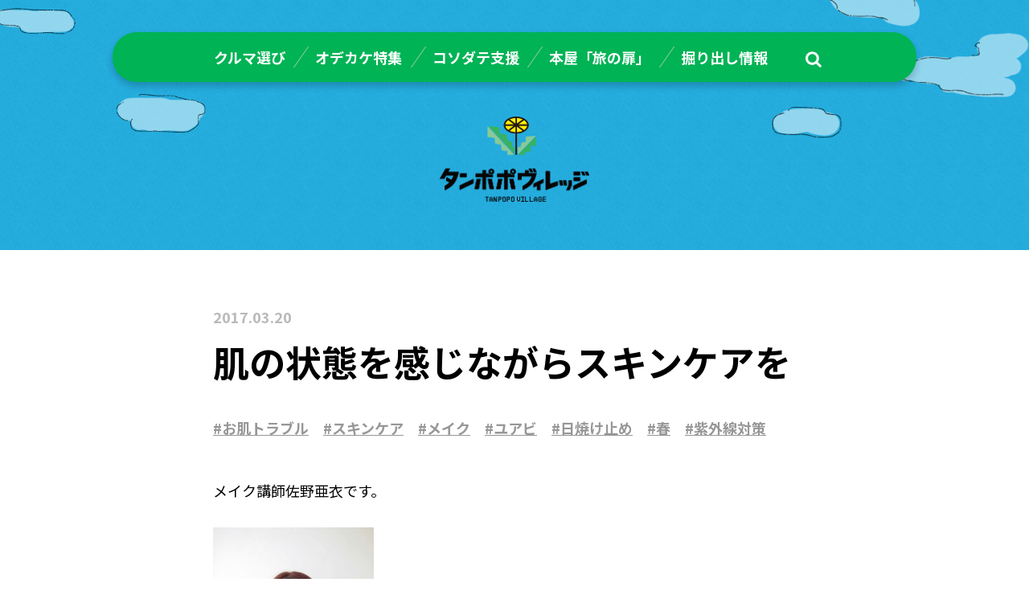

--- FILE ---
content_type: text/html; charset=UTF-8
request_url: https://www.tanpopo-village.jp/kosodate/oyakudachi/%E8%82%8C%E3%81%AE%E7%8A%B6%E6%85%8B%E3%82%92%E6%84%9F%E3%81%98%E3%81%AA%E3%81%8C%E3%82%89%E3%82%B9%E3%82%AD%E3%83%B3%E3%82%B1%E3%82%A2%E3%82%92
body_size: 52776
content:
<!doctype html>
<html lang="ja">
<head>
    <meta charset="UTF-8">
    <meta name="viewport" content="width=device-width,user-scalable=no,maximum-scale=1"/>
    <meta http-equiv="X-UA-Compatible" content="IE=Edge"/>
    <meta name="description" content="Just another WordPress site"/>
    <meta name="keywords" content=""/>
    
    <!--　Social対応メタ -->
    <meta property="og:locale" content="ja_JP">
    <meta property="og:type" content="website">
    <meta property="og:title" content="東三河を『輪』でつなげる情報サイト「タンポポヴィレッジ」 with 東愛知日産"/>
    <meta property="og:url" content=""/>
    <meta property="og:description" content="Just another WordPress site"/>
    <meta property="og:site_name" content="東三河を『輪』でつなげる情報サイト「タンポポヴィレッジ」 with 東愛知日産"/>
    <meta property="og:image" content="https://www.tanpopo-village.jp/wp-content/themes/tanpopovillage/common/img/common/ogp_1200x630.jpg"/>
    

    <title>肌の状態を感じながらスキンケアを &#8211; 東三河を『輪』でつなげる情報サイト「タンポポヴィレッジ」 with 東愛知日産</title>
<meta name='robots' content='max-image-preview:large' />
<link rel='dns-prefetch' href='//www.googletagmanager.com' />
<link rel="alternate" title="oEmbed (JSON)" type="application/json+oembed" href="https://www.tanpopo-village.jp/wp-json/oembed/1.0/embed?url=https%3A%2F%2Fwww.tanpopo-village.jp%2Fkosodate%2Foyakudachi%2F%25e8%2582%258c%25e3%2581%25ae%25e7%258a%25b6%25e6%2585%258b%25e3%2582%2592%25e6%2584%259f%25e3%2581%2598%25e3%2581%25aa%25e3%2581%258c%25e3%2582%2589%25e3%2582%25b9%25e3%2582%25ad%25e3%2583%25b3%25e3%2582%25b1%25e3%2582%25a2%25e3%2582%2592" />
<link rel="alternate" title="oEmbed (XML)" type="text/xml+oembed" href="https://www.tanpopo-village.jp/wp-json/oembed/1.0/embed?url=https%3A%2F%2Fwww.tanpopo-village.jp%2Fkosodate%2Foyakudachi%2F%25e8%2582%258c%25e3%2581%25ae%25e7%258a%25b6%25e6%2585%258b%25e3%2582%2592%25e6%2584%259f%25e3%2581%2598%25e3%2581%25aa%25e3%2581%258c%25e3%2582%2589%25e3%2582%25b9%25e3%2582%25ad%25e3%2583%25b3%25e3%2582%25b1%25e3%2582%25a2%25e3%2582%2592&#038;format=xml" />
<style id='wp-img-auto-sizes-contain-inline-css' type='text/css'>
img:is([sizes=auto i],[sizes^="auto," i]){contain-intrinsic-size:3000px 1500px}
/*# sourceURL=wp-img-auto-sizes-contain-inline-css */
</style>
<style id='wp-emoji-styles-inline-css' type='text/css'>

	img.wp-smiley, img.emoji {
		display: inline !important;
		border: none !important;
		box-shadow: none !important;
		height: 1em !important;
		width: 1em !important;
		margin: 0 0.07em !important;
		vertical-align: -0.1em !important;
		background: none !important;
		padding: 0 !important;
	}
/*# sourceURL=wp-emoji-styles-inline-css */
</style>
<style id='wp-block-library-inline-css' type='text/css'>
:root{--wp-block-synced-color:#7a00df;--wp-block-synced-color--rgb:122,0,223;--wp-bound-block-color:var(--wp-block-synced-color);--wp-editor-canvas-background:#ddd;--wp-admin-theme-color:#007cba;--wp-admin-theme-color--rgb:0,124,186;--wp-admin-theme-color-darker-10:#006ba1;--wp-admin-theme-color-darker-10--rgb:0,107,160.5;--wp-admin-theme-color-darker-20:#005a87;--wp-admin-theme-color-darker-20--rgb:0,90,135;--wp-admin-border-width-focus:2px}@media (min-resolution:192dpi){:root{--wp-admin-border-width-focus:1.5px}}.wp-element-button{cursor:pointer}:root .has-very-light-gray-background-color{background-color:#eee}:root .has-very-dark-gray-background-color{background-color:#313131}:root .has-very-light-gray-color{color:#eee}:root .has-very-dark-gray-color{color:#313131}:root .has-vivid-green-cyan-to-vivid-cyan-blue-gradient-background{background:linear-gradient(135deg,#00d084,#0693e3)}:root .has-purple-crush-gradient-background{background:linear-gradient(135deg,#34e2e4,#4721fb 50%,#ab1dfe)}:root .has-hazy-dawn-gradient-background{background:linear-gradient(135deg,#faaca8,#dad0ec)}:root .has-subdued-olive-gradient-background{background:linear-gradient(135deg,#fafae1,#67a671)}:root .has-atomic-cream-gradient-background{background:linear-gradient(135deg,#fdd79a,#004a59)}:root .has-nightshade-gradient-background{background:linear-gradient(135deg,#330968,#31cdcf)}:root .has-midnight-gradient-background{background:linear-gradient(135deg,#020381,#2874fc)}:root{--wp--preset--font-size--normal:16px;--wp--preset--font-size--huge:42px}.has-regular-font-size{font-size:1em}.has-larger-font-size{font-size:2.625em}.has-normal-font-size{font-size:var(--wp--preset--font-size--normal)}.has-huge-font-size{font-size:var(--wp--preset--font-size--huge)}.has-text-align-center{text-align:center}.has-text-align-left{text-align:left}.has-text-align-right{text-align:right}.has-fit-text{white-space:nowrap!important}#end-resizable-editor-section{display:none}.aligncenter{clear:both}.items-justified-left{justify-content:flex-start}.items-justified-center{justify-content:center}.items-justified-right{justify-content:flex-end}.items-justified-space-between{justify-content:space-between}.screen-reader-text{border:0;clip-path:inset(50%);height:1px;margin:-1px;overflow:hidden;padding:0;position:absolute;width:1px;word-wrap:normal!important}.screen-reader-text:focus{background-color:#ddd;clip-path:none;color:#444;display:block;font-size:1em;height:auto;left:5px;line-height:normal;padding:15px 23px 14px;text-decoration:none;top:5px;width:auto;z-index:100000}html :where(.has-border-color){border-style:solid}html :where([style*=border-top-color]){border-top-style:solid}html :where([style*=border-right-color]){border-right-style:solid}html :where([style*=border-bottom-color]){border-bottom-style:solid}html :where([style*=border-left-color]){border-left-style:solid}html :where([style*=border-width]){border-style:solid}html :where([style*=border-top-width]){border-top-style:solid}html :where([style*=border-right-width]){border-right-style:solid}html :where([style*=border-bottom-width]){border-bottom-style:solid}html :where([style*=border-left-width]){border-left-style:solid}html :where(img[class*=wp-image-]){height:auto;max-width:100%}:where(figure){margin:0 0 1em}html :where(.is-position-sticky){--wp-admin--admin-bar--position-offset:var(--wp-admin--admin-bar--height,0px)}@media screen and (max-width:600px){html :where(.is-position-sticky){--wp-admin--admin-bar--position-offset:0px}}

/*# sourceURL=wp-block-library-inline-css */
</style><style id='wp-block-image-inline-css' type='text/css'>
.wp-block-image>a,.wp-block-image>figure>a{display:inline-block}.wp-block-image img{box-sizing:border-box;height:auto;max-width:100%;vertical-align:bottom}@media not (prefers-reduced-motion){.wp-block-image img.hide{visibility:hidden}.wp-block-image img.show{animation:show-content-image .4s}}.wp-block-image[style*=border-radius] img,.wp-block-image[style*=border-radius]>a{border-radius:inherit}.wp-block-image.has-custom-border img{box-sizing:border-box}.wp-block-image.aligncenter{text-align:center}.wp-block-image.alignfull>a,.wp-block-image.alignwide>a{width:100%}.wp-block-image.alignfull img,.wp-block-image.alignwide img{height:auto;width:100%}.wp-block-image .aligncenter,.wp-block-image .alignleft,.wp-block-image .alignright,.wp-block-image.aligncenter,.wp-block-image.alignleft,.wp-block-image.alignright{display:table}.wp-block-image .aligncenter>figcaption,.wp-block-image .alignleft>figcaption,.wp-block-image .alignright>figcaption,.wp-block-image.aligncenter>figcaption,.wp-block-image.alignleft>figcaption,.wp-block-image.alignright>figcaption{caption-side:bottom;display:table-caption}.wp-block-image .alignleft{float:left;margin:.5em 1em .5em 0}.wp-block-image .alignright{float:right;margin:.5em 0 .5em 1em}.wp-block-image .aligncenter{margin-left:auto;margin-right:auto}.wp-block-image :where(figcaption){margin-bottom:1em;margin-top:.5em}.wp-block-image.is-style-circle-mask img{border-radius:9999px}@supports ((-webkit-mask-image:none) or (mask-image:none)) or (-webkit-mask-image:none){.wp-block-image.is-style-circle-mask img{border-radius:0;-webkit-mask-image:url('data:image/svg+xml;utf8,<svg viewBox="0 0 100 100" xmlns="http://www.w3.org/2000/svg"><circle cx="50" cy="50" r="50"/></svg>');mask-image:url('data:image/svg+xml;utf8,<svg viewBox="0 0 100 100" xmlns="http://www.w3.org/2000/svg"><circle cx="50" cy="50" r="50"/></svg>');mask-mode:alpha;-webkit-mask-position:center;mask-position:center;-webkit-mask-repeat:no-repeat;mask-repeat:no-repeat;-webkit-mask-size:contain;mask-size:contain}}:root :where(.wp-block-image.is-style-rounded img,.wp-block-image .is-style-rounded img){border-radius:9999px}.wp-block-image figure{margin:0}.wp-lightbox-container{display:flex;flex-direction:column;position:relative}.wp-lightbox-container img{cursor:zoom-in}.wp-lightbox-container img:hover+button{opacity:1}.wp-lightbox-container button{align-items:center;backdrop-filter:blur(16px) saturate(180%);background-color:#5a5a5a40;border:none;border-radius:4px;cursor:zoom-in;display:flex;height:20px;justify-content:center;opacity:0;padding:0;position:absolute;right:16px;text-align:center;top:16px;width:20px;z-index:100}@media not (prefers-reduced-motion){.wp-lightbox-container button{transition:opacity .2s ease}}.wp-lightbox-container button:focus-visible{outline:3px auto #5a5a5a40;outline:3px auto -webkit-focus-ring-color;outline-offset:3px}.wp-lightbox-container button:hover{cursor:pointer;opacity:1}.wp-lightbox-container button:focus{opacity:1}.wp-lightbox-container button:focus,.wp-lightbox-container button:hover,.wp-lightbox-container button:not(:hover):not(:active):not(.has-background){background-color:#5a5a5a40;border:none}.wp-lightbox-overlay{box-sizing:border-box;cursor:zoom-out;height:100vh;left:0;overflow:hidden;position:fixed;top:0;visibility:hidden;width:100%;z-index:100000}.wp-lightbox-overlay .close-button{align-items:center;cursor:pointer;display:flex;justify-content:center;min-height:40px;min-width:40px;padding:0;position:absolute;right:calc(env(safe-area-inset-right) + 16px);top:calc(env(safe-area-inset-top) + 16px);z-index:5000000}.wp-lightbox-overlay .close-button:focus,.wp-lightbox-overlay .close-button:hover,.wp-lightbox-overlay .close-button:not(:hover):not(:active):not(.has-background){background:none;border:none}.wp-lightbox-overlay .lightbox-image-container{height:var(--wp--lightbox-container-height);left:50%;overflow:hidden;position:absolute;top:50%;transform:translate(-50%,-50%);transform-origin:top left;width:var(--wp--lightbox-container-width);z-index:9999999999}.wp-lightbox-overlay .wp-block-image{align-items:center;box-sizing:border-box;display:flex;height:100%;justify-content:center;margin:0;position:relative;transform-origin:0 0;width:100%;z-index:3000000}.wp-lightbox-overlay .wp-block-image img{height:var(--wp--lightbox-image-height);min-height:var(--wp--lightbox-image-height);min-width:var(--wp--lightbox-image-width);width:var(--wp--lightbox-image-width)}.wp-lightbox-overlay .wp-block-image figcaption{display:none}.wp-lightbox-overlay button{background:none;border:none}.wp-lightbox-overlay .scrim{background-color:#fff;height:100%;opacity:.9;position:absolute;width:100%;z-index:2000000}.wp-lightbox-overlay.active{visibility:visible}@media not (prefers-reduced-motion){.wp-lightbox-overlay.active{animation:turn-on-visibility .25s both}.wp-lightbox-overlay.active img{animation:turn-on-visibility .35s both}.wp-lightbox-overlay.show-closing-animation:not(.active){animation:turn-off-visibility .35s both}.wp-lightbox-overlay.show-closing-animation:not(.active) img{animation:turn-off-visibility .25s both}.wp-lightbox-overlay.zoom.active{animation:none;opacity:1;visibility:visible}.wp-lightbox-overlay.zoom.active .lightbox-image-container{animation:lightbox-zoom-in .4s}.wp-lightbox-overlay.zoom.active .lightbox-image-container img{animation:none}.wp-lightbox-overlay.zoom.active .scrim{animation:turn-on-visibility .4s forwards}.wp-lightbox-overlay.zoom.show-closing-animation:not(.active){animation:none}.wp-lightbox-overlay.zoom.show-closing-animation:not(.active) .lightbox-image-container{animation:lightbox-zoom-out .4s}.wp-lightbox-overlay.zoom.show-closing-animation:not(.active) .lightbox-image-container img{animation:none}.wp-lightbox-overlay.zoom.show-closing-animation:not(.active) .scrim{animation:turn-off-visibility .4s forwards}}@keyframes show-content-image{0%{visibility:hidden}99%{visibility:hidden}to{visibility:visible}}@keyframes turn-on-visibility{0%{opacity:0}to{opacity:1}}@keyframes turn-off-visibility{0%{opacity:1;visibility:visible}99%{opacity:0;visibility:visible}to{opacity:0;visibility:hidden}}@keyframes lightbox-zoom-in{0%{transform:translate(calc((-100vw + var(--wp--lightbox-scrollbar-width))/2 + var(--wp--lightbox-initial-left-position)),calc(-50vh + var(--wp--lightbox-initial-top-position))) scale(var(--wp--lightbox-scale))}to{transform:translate(-50%,-50%) scale(1)}}@keyframes lightbox-zoom-out{0%{transform:translate(-50%,-50%) scale(1);visibility:visible}99%{visibility:visible}to{transform:translate(calc((-100vw + var(--wp--lightbox-scrollbar-width))/2 + var(--wp--lightbox-initial-left-position)),calc(-50vh + var(--wp--lightbox-initial-top-position))) scale(var(--wp--lightbox-scale));visibility:hidden}}
/*# sourceURL=https://www.tanpopo-village.jp/wp-includes/blocks/image/style.min.css */
</style>
<style id='wp-block-paragraph-inline-css' type='text/css'>
.is-small-text{font-size:.875em}.is-regular-text{font-size:1em}.is-large-text{font-size:2.25em}.is-larger-text{font-size:3em}.has-drop-cap:not(:focus):first-letter{float:left;font-size:8.4em;font-style:normal;font-weight:100;line-height:.68;margin:.05em .1em 0 0;text-transform:uppercase}body.rtl .has-drop-cap:not(:focus):first-letter{float:none;margin-left:.1em}p.has-drop-cap.has-background{overflow:hidden}:root :where(p.has-background){padding:1.25em 2.375em}:where(p.has-text-color:not(.has-link-color)) a{color:inherit}p.has-text-align-left[style*="writing-mode:vertical-lr"],p.has-text-align-right[style*="writing-mode:vertical-rl"]{rotate:180deg}
/*# sourceURL=https://www.tanpopo-village.jp/wp-includes/blocks/paragraph/style.min.css */
</style>
<style id='wp-block-spacer-inline-css' type='text/css'>
.wp-block-spacer{clear:both}
/*# sourceURL=https://www.tanpopo-village.jp/wp-includes/blocks/spacer/style.min.css */
</style>
<style id='global-styles-inline-css' type='text/css'>
:root{--wp--preset--aspect-ratio--square: 1;--wp--preset--aspect-ratio--4-3: 4/3;--wp--preset--aspect-ratio--3-4: 3/4;--wp--preset--aspect-ratio--3-2: 3/2;--wp--preset--aspect-ratio--2-3: 2/3;--wp--preset--aspect-ratio--16-9: 16/9;--wp--preset--aspect-ratio--9-16: 9/16;--wp--preset--color--black: #000000;--wp--preset--color--cyan-bluish-gray: #abb8c3;--wp--preset--color--white: #ffffff;--wp--preset--color--pale-pink: #f78da7;--wp--preset--color--vivid-red: #cf2e2e;--wp--preset--color--luminous-vivid-orange: #ff6900;--wp--preset--color--luminous-vivid-amber: #fcb900;--wp--preset--color--light-green-cyan: #7bdcb5;--wp--preset--color--vivid-green-cyan: #00d084;--wp--preset--color--pale-cyan-blue: #8ed1fc;--wp--preset--color--vivid-cyan-blue: #0693e3;--wp--preset--color--vivid-purple: #9b51e0;--wp--preset--gradient--vivid-cyan-blue-to-vivid-purple: linear-gradient(135deg,rgb(6,147,227) 0%,rgb(155,81,224) 100%);--wp--preset--gradient--light-green-cyan-to-vivid-green-cyan: linear-gradient(135deg,rgb(122,220,180) 0%,rgb(0,208,130) 100%);--wp--preset--gradient--luminous-vivid-amber-to-luminous-vivid-orange: linear-gradient(135deg,rgb(252,185,0) 0%,rgb(255,105,0) 100%);--wp--preset--gradient--luminous-vivid-orange-to-vivid-red: linear-gradient(135deg,rgb(255,105,0) 0%,rgb(207,46,46) 100%);--wp--preset--gradient--very-light-gray-to-cyan-bluish-gray: linear-gradient(135deg,rgb(238,238,238) 0%,rgb(169,184,195) 100%);--wp--preset--gradient--cool-to-warm-spectrum: linear-gradient(135deg,rgb(74,234,220) 0%,rgb(151,120,209) 20%,rgb(207,42,186) 40%,rgb(238,44,130) 60%,rgb(251,105,98) 80%,rgb(254,248,76) 100%);--wp--preset--gradient--blush-light-purple: linear-gradient(135deg,rgb(255,206,236) 0%,rgb(152,150,240) 100%);--wp--preset--gradient--blush-bordeaux: linear-gradient(135deg,rgb(254,205,165) 0%,rgb(254,45,45) 50%,rgb(107,0,62) 100%);--wp--preset--gradient--luminous-dusk: linear-gradient(135deg,rgb(255,203,112) 0%,rgb(199,81,192) 50%,rgb(65,88,208) 100%);--wp--preset--gradient--pale-ocean: linear-gradient(135deg,rgb(255,245,203) 0%,rgb(182,227,212) 50%,rgb(51,167,181) 100%);--wp--preset--gradient--electric-grass: linear-gradient(135deg,rgb(202,248,128) 0%,rgb(113,206,126) 100%);--wp--preset--gradient--midnight: linear-gradient(135deg,rgb(2,3,129) 0%,rgb(40,116,252) 100%);--wp--preset--font-size--small: 13px;--wp--preset--font-size--medium: 20px;--wp--preset--font-size--large: 36px;--wp--preset--font-size--x-large: 42px;--wp--preset--spacing--20: 0.44rem;--wp--preset--spacing--30: 0.67rem;--wp--preset--spacing--40: 1rem;--wp--preset--spacing--50: 1.5rem;--wp--preset--spacing--60: 2.25rem;--wp--preset--spacing--70: 3.38rem;--wp--preset--spacing--80: 5.06rem;--wp--preset--shadow--natural: 6px 6px 9px rgba(0, 0, 0, 0.2);--wp--preset--shadow--deep: 12px 12px 50px rgba(0, 0, 0, 0.4);--wp--preset--shadow--sharp: 6px 6px 0px rgba(0, 0, 0, 0.2);--wp--preset--shadow--outlined: 6px 6px 0px -3px rgb(255, 255, 255), 6px 6px rgb(0, 0, 0);--wp--preset--shadow--crisp: 6px 6px 0px rgb(0, 0, 0);}:where(.is-layout-flex){gap: 0.5em;}:where(.is-layout-grid){gap: 0.5em;}body .is-layout-flex{display: flex;}.is-layout-flex{flex-wrap: wrap;align-items: center;}.is-layout-flex > :is(*, div){margin: 0;}body .is-layout-grid{display: grid;}.is-layout-grid > :is(*, div){margin: 0;}:where(.wp-block-columns.is-layout-flex){gap: 2em;}:where(.wp-block-columns.is-layout-grid){gap: 2em;}:where(.wp-block-post-template.is-layout-flex){gap: 1.25em;}:where(.wp-block-post-template.is-layout-grid){gap: 1.25em;}.has-black-color{color: var(--wp--preset--color--black) !important;}.has-cyan-bluish-gray-color{color: var(--wp--preset--color--cyan-bluish-gray) !important;}.has-white-color{color: var(--wp--preset--color--white) !important;}.has-pale-pink-color{color: var(--wp--preset--color--pale-pink) !important;}.has-vivid-red-color{color: var(--wp--preset--color--vivid-red) !important;}.has-luminous-vivid-orange-color{color: var(--wp--preset--color--luminous-vivid-orange) !important;}.has-luminous-vivid-amber-color{color: var(--wp--preset--color--luminous-vivid-amber) !important;}.has-light-green-cyan-color{color: var(--wp--preset--color--light-green-cyan) !important;}.has-vivid-green-cyan-color{color: var(--wp--preset--color--vivid-green-cyan) !important;}.has-pale-cyan-blue-color{color: var(--wp--preset--color--pale-cyan-blue) !important;}.has-vivid-cyan-blue-color{color: var(--wp--preset--color--vivid-cyan-blue) !important;}.has-vivid-purple-color{color: var(--wp--preset--color--vivid-purple) !important;}.has-black-background-color{background-color: var(--wp--preset--color--black) !important;}.has-cyan-bluish-gray-background-color{background-color: var(--wp--preset--color--cyan-bluish-gray) !important;}.has-white-background-color{background-color: var(--wp--preset--color--white) !important;}.has-pale-pink-background-color{background-color: var(--wp--preset--color--pale-pink) !important;}.has-vivid-red-background-color{background-color: var(--wp--preset--color--vivid-red) !important;}.has-luminous-vivid-orange-background-color{background-color: var(--wp--preset--color--luminous-vivid-orange) !important;}.has-luminous-vivid-amber-background-color{background-color: var(--wp--preset--color--luminous-vivid-amber) !important;}.has-light-green-cyan-background-color{background-color: var(--wp--preset--color--light-green-cyan) !important;}.has-vivid-green-cyan-background-color{background-color: var(--wp--preset--color--vivid-green-cyan) !important;}.has-pale-cyan-blue-background-color{background-color: var(--wp--preset--color--pale-cyan-blue) !important;}.has-vivid-cyan-blue-background-color{background-color: var(--wp--preset--color--vivid-cyan-blue) !important;}.has-vivid-purple-background-color{background-color: var(--wp--preset--color--vivid-purple) !important;}.has-black-border-color{border-color: var(--wp--preset--color--black) !important;}.has-cyan-bluish-gray-border-color{border-color: var(--wp--preset--color--cyan-bluish-gray) !important;}.has-white-border-color{border-color: var(--wp--preset--color--white) !important;}.has-pale-pink-border-color{border-color: var(--wp--preset--color--pale-pink) !important;}.has-vivid-red-border-color{border-color: var(--wp--preset--color--vivid-red) !important;}.has-luminous-vivid-orange-border-color{border-color: var(--wp--preset--color--luminous-vivid-orange) !important;}.has-luminous-vivid-amber-border-color{border-color: var(--wp--preset--color--luminous-vivid-amber) !important;}.has-light-green-cyan-border-color{border-color: var(--wp--preset--color--light-green-cyan) !important;}.has-vivid-green-cyan-border-color{border-color: var(--wp--preset--color--vivid-green-cyan) !important;}.has-pale-cyan-blue-border-color{border-color: var(--wp--preset--color--pale-cyan-blue) !important;}.has-vivid-cyan-blue-border-color{border-color: var(--wp--preset--color--vivid-cyan-blue) !important;}.has-vivid-purple-border-color{border-color: var(--wp--preset--color--vivid-purple) !important;}.has-vivid-cyan-blue-to-vivid-purple-gradient-background{background: var(--wp--preset--gradient--vivid-cyan-blue-to-vivid-purple) !important;}.has-light-green-cyan-to-vivid-green-cyan-gradient-background{background: var(--wp--preset--gradient--light-green-cyan-to-vivid-green-cyan) !important;}.has-luminous-vivid-amber-to-luminous-vivid-orange-gradient-background{background: var(--wp--preset--gradient--luminous-vivid-amber-to-luminous-vivid-orange) !important;}.has-luminous-vivid-orange-to-vivid-red-gradient-background{background: var(--wp--preset--gradient--luminous-vivid-orange-to-vivid-red) !important;}.has-very-light-gray-to-cyan-bluish-gray-gradient-background{background: var(--wp--preset--gradient--very-light-gray-to-cyan-bluish-gray) !important;}.has-cool-to-warm-spectrum-gradient-background{background: var(--wp--preset--gradient--cool-to-warm-spectrum) !important;}.has-blush-light-purple-gradient-background{background: var(--wp--preset--gradient--blush-light-purple) !important;}.has-blush-bordeaux-gradient-background{background: var(--wp--preset--gradient--blush-bordeaux) !important;}.has-luminous-dusk-gradient-background{background: var(--wp--preset--gradient--luminous-dusk) !important;}.has-pale-ocean-gradient-background{background: var(--wp--preset--gradient--pale-ocean) !important;}.has-electric-grass-gradient-background{background: var(--wp--preset--gradient--electric-grass) !important;}.has-midnight-gradient-background{background: var(--wp--preset--gradient--midnight) !important;}.has-small-font-size{font-size: var(--wp--preset--font-size--small) !important;}.has-medium-font-size{font-size: var(--wp--preset--font-size--medium) !important;}.has-large-font-size{font-size: var(--wp--preset--font-size--large) !important;}.has-x-large-font-size{font-size: var(--wp--preset--font-size--x-large) !important;}
/*# sourceURL=global-styles-inline-css */
</style>

<style id='classic-theme-styles-inline-css' type='text/css'>
/*! This file is auto-generated */
.wp-block-button__link{color:#fff;background-color:#32373c;border-radius:9999px;box-shadow:none;text-decoration:none;padding:calc(.667em + 2px) calc(1.333em + 2px);font-size:1.125em}.wp-block-file__button{background:#32373c;color:#fff;text-decoration:none}
/*# sourceURL=/wp-includes/css/classic-themes.min.css */
</style>
<link rel='stylesheet' id='css-import-css' href='https://www.tanpopo-village.jp/wp-content/themes/tanpopovillage/common/css/import.css?ver=6.9' type='text/css' media='all' />
<link rel='stylesheet' id='css-slick-css' href='https://www.tanpopo-village.jp/wp-content/themes/tanpopovillage/common/css/slick.css?ver=6.9' type='text/css' media='all' />
<script type="text/javascript" src="https://www.tanpopo-village.jp/wp-content/themes/tanpopovillage/common/js/jquery-3.6.3.min.js?ver=6.9" id="js-jquery-js"></script>
<script type="text/javascript" src="https://www.tanpopo-village.jp/wp-content/themes/tanpopovillage/common/js/base.js?ver=6.9" id="js-base-js"></script>
<script type="text/javascript" src="https://www.tanpopo-village.jp/wp-content/themes/tanpopovillage/common/js/slick.min.js?ver=6.9" id="js-slick-js"></script>
<link rel="https://api.w.org/" href="https://www.tanpopo-village.jp/wp-json/" /><link rel="alternate" title="JSON" type="application/json" href="https://www.tanpopo-village.jp/wp-json/wp/v2/kosodate/4160" /><link rel="EditURI" type="application/rsd+xml" title="RSD" href="https://www.tanpopo-village.jp/xmlrpc.php?rsd" />
<meta name="generator" content="WordPress 6.9" />
<link rel="canonical" href="https://www.tanpopo-village.jp/kosodate/oyakudachi/%e8%82%8c%e3%81%ae%e7%8a%b6%e6%85%8b%e3%82%92%e6%84%9f%e3%81%98%e3%81%aa%e3%81%8c%e3%82%89%e3%82%b9%e3%82%ad%e3%83%b3%e3%82%b1%e3%82%a2%e3%82%92" />
<link rel='shortlink' href='https://www.tanpopo-village.jp/?p=4160' />
<meta name="generator" content="Site Kit by Google 1.168.0" /><link rel="icon" href="https://www.tanpopo-village.jp/wp-content/uploads/2023/04/cropped-favicon-32x32.png" sizes="32x32" />
<link rel="icon" href="https://www.tanpopo-village.jp/wp-content/uploads/2023/04/cropped-favicon-192x192.png" sizes="192x192" />
<link rel="apple-touch-icon" href="https://www.tanpopo-village.jp/wp-content/uploads/2023/04/cropped-favicon-180x180.png" />
<meta name="msapplication-TileImage" content="https://www.tanpopo-village.jp/wp-content/uploads/2023/04/cropped-favicon-270x270.png" />
</head>
<body class="wp-singular kosodate-template-default single single-kosodate postid-4160 wp-theme-tanpopovillage">
<!-- Google Tag Manager -->
<noscript><iframe src="//www.googletagmanager.com/ns.html?id=GTM-K4PLQT"
                  height="0" width="0" style="display:none;visibility:hidden"></iframe></noscript>
<script>(function(w,d,s,l,i){w[l]=w[l]||[];w[l].push({'gtm.start':
            new Date().getTime(),event:'gtm.js'});var f=d.getElementsByTagName(s)[0],
        j=d.createElement(s),dl=l!='dataLayer'?'&l='+l:'';j.async=true;j.src=
        '//www.googletagmanager.com/gtm.js?id='+i+dl;f.parentNode.insertBefore(j,f);
    })(window,document,'script','dataLayer','GTM-K4PLQT');</script>
<!-- End Google Tag Manager -->
<header id="header">
    <div class="gnavi">
        <div class="flex">
            <nav>
                <ul class="flex">
                    <li class="link"><a href="https://www.tanpopo-village.jp/kuruma">クルマ選び</a></li>
                    <li class="link"><a href="https://www.tanpopo-village.jp/odekake">オデカケ特集</a></li>
                    <li class="link"><a href="https://www.tanpopo-village.jp/kosodate">コソダテ支援</a></li>
                    <li class="link"><a href="https://www.tanpopo-village.jp/book">本屋「旅の扉」</a></li>
                    <li class="link"><a href="https://www.tanpopo-village.jp/campaign">掘り出し情報</a></li>
                </ul>
            </nav>
            <div class="search-btn"><img src="https://www.tanpopo-village.jp/wp-content/themes/tanpopovillage/common/img/common/ico_search@2x.png" width="20" alt="キーワード検索"></div>
            <form role="search" method="get" class="search-form" action="/">
                <label for="">
                    <span class="screen-reader-text"></span>
                    <input type="search" id="" class="search-field" placeholder="キーワード検索" value="" name="s" />
                </label>
                <input type="submit" class="search-submit" value="検索" />
            </form>
            <div class="sp">
                <ul class="flex sub">
                    <li class="item"><a href="https://www.tanpopo-village.jp/news">NEWS</a></li>
                    <li class="item"><a href="https://www.tanpopo-village.jp/about">タンポポヴィレッジについて</a></li>
                    <li class="item"><a href="https://www.tanpopo-village.jp/company">運営会社情報</a></li>
                    <li class="item"><a href="https://www.tanpopo-village.jp/privacypolicy">プライバシーポリシー</a></li>
                </ul>
                <ul class="flex sns">
                    <li><a href="https://www.facebook.com/tanpopovillage" target="_blank" rel="noopener noreferrer"><img src="https://www.tanpopo-village.jp/wp-content/themes/tanpopovillage/common/img/common/ico_sns_fb@2x.png" width="15" alt="facebook"></a></li>
                    <li><a href="https://twitter.com/tanpopo_village" target="_blank" rel="noopener noreferrer"><img src="https://www.tanpopo-village.jp/wp-content/themes/tanpopovillage/common/img/common/ico_sns_tw@2x.png" width="32" alt="twitter"></a></li>
                    <li><a href="https://line.me/ti/p/%40dfz1955c" target="_blank" rel="noopener noreferrer"><img src="https://www.tanpopo-village.jp/wp-content/themes/tanpopovillage/common/img/common/ico_sns_line@2x.png" width="28" alt="line"></a></li>
                    <li><a href="https://www.instagram.com/tanpopo_vc/" target="_blank" rel="noopener noreferrer"><img src="https://www.tanpopo-village.jp/wp-content/themes/tanpopovillage/common/img/common/ico_sns_ig@2x.png" width="28" alt="Instagram"></a></li>
                </ul>
            </div>
        </div>
    </div>
    <div class="sp menu-trigger">
        <div class="ico">
            <span></span>
            <span></span>
            <span></span>
        </div>
    </div>
    <div class="logo"><a href="https://www.tanpopo-village.jp/"><img src="https://www.tanpopo-village.jp/wp-content/themes/tanpopovillage/common/img/common/h_logo@2x.png" alt="タンポポヴィレッジ 見つかる！東三河の「暮らしの魅力」と「クルマ選びの最適解」" width="186"></a></div>
</header>
    <div id="contents">
        <div class="wrap-common">
            <article class="entry">
                <header class="entry-header">
                    <time class="entry-date">2017.03.20</time>
                    <h1 class="entry-title">肌の状態を感じながらスキンケアを</h1>
                    <div class="tags-links">
                        <a href="https://www.tanpopo-village.jp/kosodate-tag/%e3%81%8a%e8%82%8c%e3%83%88%e3%83%a9%e3%83%96%e3%83%ab" rel="tag">お肌トラブル</a><a href="https://www.tanpopo-village.jp/kosodate-tag/%e3%82%b9%e3%82%ad%e3%83%b3%e3%82%b1%e3%82%a2" rel="tag">スキンケア</a><a href="https://www.tanpopo-village.jp/kosodate-tag/%e3%83%a1%e3%82%a4%e3%82%af" rel="tag">メイク</a><a href="https://www.tanpopo-village.jp/kosodate-tag/%e3%83%a6%e3%82%a2%e3%83%93" rel="tag">ユアビ</a><a href="https://www.tanpopo-village.jp/kosodate-tag/%e6%97%a5%e7%84%bc%e3%81%91%e6%ad%a2%e3%82%81" rel="tag">日焼け止め</a><a href="https://www.tanpopo-village.jp/kosodate-tag/%e6%98%a5" rel="tag">春</a><a href="https://www.tanpopo-village.jp/kosodate-tag/%e7%b4%ab%e5%a4%96%e7%b7%9a%e5%af%be%e7%ad%96" rel="tag">紫外線対策</a>                    </div>
                </header>
                <div class="entry-content">
                    
<p>メイク講師佐野亜衣です。</p>



<div style="height:30px" aria-hidden="true" class="wp-block-spacer"></div>



<figure class="wp-block-image size-full"><img fetchpriority="high" decoding="async" width="200" height="300" src="https://www.tanpopo-village.jp/wp-content/uploads/2023/12/2-200x300-1.jpg" alt="" class="wp-image-4031"/></figure>



<div style="height:30px" aria-hidden="true" class="wp-block-spacer"></div>



<p>花粉や紫外線が強くなってくる春。</p>



<p>素肌で、薄づきベースメイクで過ごすのは楽ちんですが</p>



<p>無防備過ぎるのも肌に負担がかかります。</p>



<p>自分の日焼けの仕方を知っていますか？</p>



<p>日本人は、</p>



<p>日焼けの仕方に</p>



<p>3タイプあると言われています。</p>



<p>自分の日焼けの仕方を今一度知って</p>



<p>それに合わせた紫外線対策で“意識すること”</p>



<p>が出来ると安心です。</p>



<p>季節の変わり目に</p>



<p>メイクができないほど</p>



<p>肌にトラブルが起きた時には</p>



<p>慌てて化粧品でなんとかしようとするより</p>



<p>すぐに皮膚科を受診しましょう。</p>



<p>肌が敏感になっているからと言って</p>



<p>むやみに化粧品を変えるとさらに悪化する</p>



<p>懸念もあります。</p>



<div style="height:30px" aria-hidden="true" class="wp-block-spacer"></div>



<figure data-wp-context="{&quot;imageId&quot;:&quot;697476316a875&quot;}" data-wp-interactive="core/image" data-wp-key="697476316a875" class="wp-block-image size-full is-resized wp-lightbox-container"><img decoding="async" width="150" height="100" data-wp-class--hide="state.isContentHidden" data-wp-class--show="state.isContentVisible" data-wp-init="callbacks.setButtonStyles" data-wp-on--click="actions.showLightbox" data-wp-on--load="callbacks.setButtonStyles" data-wp-on-window--resize="callbacks.setButtonStyles" src="https://www.tanpopo-village.jp/wp-content/uploads/2023/12/514766b563021b9760abc9ca6dc2a0a1.jpg" alt="" class="wp-image-4161" style="width:273px;height:auto"/><button
			class="lightbox-trigger"
			type="button"
			aria-haspopup="dialog"
			aria-label="拡大する"
			data-wp-init="callbacks.initTriggerButton"
			data-wp-on--click="actions.showLightbox"
			data-wp-style--right="state.imageButtonRight"
			data-wp-style--top="state.imageButtonTop"
		>
			<svg xmlns="http://www.w3.org/2000/svg" width="12" height="12" fill="none" viewBox="0 0 12 12">
				<path fill="#fff" d="M2 0a2 2 0 0 0-2 2v2h1.5V2a.5.5 0 0 1 .5-.5h2V0H2Zm2 10.5H2a.5.5 0 0 1-.5-.5V8H0v2a2 2 0 0 0 2 2h2v-1.5ZM8 12v-1.5h2a.5.5 0 0 0 .5-.5V8H12v2a2 2 0 0 1-2 2H8Zm2-12a2 2 0 0 1 2 2v2h-1.5V2a.5.5 0 0 0-.5-.5H8V0h2Z" />
			</svg>
		</button></figure>



<div style="height:30px" aria-hidden="true" class="wp-block-spacer"></div>



<p>そして、日頃朝夕のスキンケアで、</p>



<p>手のひらで肌に丁寧に優しく触れて</p>



<p>肌の状態を感じながらスキンケアしてみてくださいね！</p>



<p>自分との対話にもなります。</p>



<p><a href="http://ameblo.jp/make-youabi/" target="_blank" rel="noreferrer noopener">メイクレッスン　ユアビのBLOG</a></p>



<p>○+●+○+●+○+●+○+●+○+●+○+●+○+●+○<br>佐野さんも講師をしている<br>子育ておしゃべりcafé講座の詳細・お申し込みは<br>タンポポヴィレッジの<a href="https://www.tanpopo-village.jp/kosodate/osyabericafe">コソダテページ</a>からご覧ください。<br></p>

                </div>
                
                <!--　▼▼▼bnr-share▼▼▼　-->
                <div class="flex bnr-share">
    <h4 class="title">この記事をShareする</h4>
    <ul class="list">
        <li class="list-item fb">
            <a href="https://www.facebook.com/share.php?u=https://www.tanpopo-village.jp/kosodate/oyakudachi/%e8%82%8c%e3%81%ae%e7%8a%b6%e6%85%8b%e3%82%92%e6%84%9f%e3%81%98%e3%81%aa%e3%81%8c%e3%82%89%e3%82%b9%e3%82%ad%e3%83%b3%e3%82%b1%e3%82%a2%e3%82%92" rel="noopener" target="_blank">シェアする</a>
        </li>
        <li class="list-item twi">
            <a href="https://twitter.com/share?url=https://www.tanpopo-village.jp/kosodate/oyakudachi/%e8%82%8c%e3%81%ae%e7%8a%b6%e6%85%8b%e3%82%92%e6%84%9f%e3%81%98%e3%81%aa%e3%81%8c%e3%82%89%e3%82%b9%e3%82%ad%e3%83%b3%e3%82%b1%e3%82%a2%e3%82%92&text=肌の状態を感じながらスキンケアを" rel="noopener" target="_blank">ツイート</a>
        </li>
        <li class="list-item line">
            <a href="https://social-plugins.line.me/lineit/share?url=https://www.tanpopo-village.jp/kosodate/oyakudachi/%e8%82%8c%e3%81%ae%e7%8a%b6%e6%85%8b%e3%82%92%e6%84%9f%e3%81%98%e3%81%aa%e3%81%8c%e3%82%89%e3%82%b9%e3%82%ad%e3%83%b3%e3%82%b1%e3%82%a2%e3%82%92" rel="noopener" target="_blank">LINEで送る</a>
        </li>
    </ul>
</div>    
                <!--　△△△bnr-share△△△　-->
            </article>
            
            <!--　▼▼▼関連記事▼▼▼　-->
            <div class="r-article">
    <h4 class="title">関連記事</h4>
    <ul class="flex l-card">
                   
            <li class="l-card-item">
                <a href="https://www.tanpopo-village.jp/kosodate/oyakudachi/%e5%ad%90%e3%81%a9%e3%82%82%e3%81%ae%e8%b1%8a%e3%81%8b%e3%81%aa%e6%84%9f%e6%80%a7%e3%82%84%e7%b2%be%e7%a5%9e%e6%80%a7%e3%82%92%e8%82%b2%e3%82%93%e3%81%a7%e8%a1%8c%e3%81%8d%e3%81%9f%e3%81%84%e3%83%9e" class="l-card-item-link">
                                                                <figure class="l-card-item-fig img-trimming">
                            <img src="https://www.tanpopo-village.jp/wp-content/uploads/2023/12/a085d8057550583c3bb4eca29d8ea06e.jpg" alt="">
                        </figure>
                                        <time class="b-time">2016.07.18</time>
                    <div class="b-cate">
                                                                            <span class="b-cate-icon">子育てお役立ちブログ</span>
                                                
                    </div>
                    <div class="b-title">子どもの豊かな感性や精神性を育んで行きたいママさんへ＾＾</div>
                </a>
                <div class="tags-links">
                                    </div>
            </li>
                   
            <li class="l-card-item">
                <a href="https://www.tanpopo-village.jp/kosodate/oyakudachi/4152" class="l-card-item-link">
                                                                <figure class="l-card-item-fig img-trimming">
                            <img src="https://www.tanpopo-village.jp/wp-content/uploads/2023/12/hasegaswa_118.jpg" alt="">
                        </figure>
                                        <time class="b-time">2017.03.24</time>
                    <div class="b-cate">
                                                                            <span class="b-cate-icon">子育てお役立ちブログ</span>
                                                
                    </div>
                    <div class="b-title">〔写真Cafe〕咲いた咲いた</div>
                </a>
                <div class="tags-links">
                                    </div>
            </li>
                   
            <li class="l-card-item">
                <a href="https://www.tanpopo-village.jp/kosodate/oyakudachi/%e3%83%9e%e3%83%9e%e3%81%ae%e7%b6%ba%e9%ba%97%e3%81%aa%e5%a7%bf%e3%81%af%e5%ad%90%e3%81%a9%e3%82%82%e3%82%82%e3%81%a8%e3%81%a3%e3%81%a6%e3%82%82%e5%ac%89%e3%81%97%e3%81%84%e3%82%82%e3%81%ae%e3%80%82" class="l-card-item-link">
                                                                <figure class="l-card-item-fig img-trimming">
                            <img src="https://www.tanpopo-village.jp/wp-content/uploads/2023/12/a085d8057550583c3bb4eca29d8ea06e.jpg" alt="">
                        </figure>
                                        <time class="b-time">2016.07.04</time>
                    <div class="b-cate">
                                                                            <span class="b-cate-icon">子育てお役立ちブログ</span>
                                                
                    </div>
                    <div class="b-title">ママの綺麗な姿は子どももとっても嬉しいもの。</div>
                </a>
                <div class="tags-links">
                                    </div>
            </li>
            
    
    </ul>
</div>            <!--　△△△関連記事△△△　-->
            
            <div class="txtcenter"><a href="https://www.tanpopo-village.jp/kosodate/oyakudachi" class="btn-normal"><span>子育てお役立ちブログ記事一覧へ</span></a></div>
        </div>
    </div>
    
    <!--　▼▼▼breadcrumb▼▼▼　-->
    <div class="breadcrumb">
        <ol class="wrap-common">
            <li><a href="https://www.tanpopo-village.jp/" class="b-breadcrumb-item-link">TOP</a></li>
            <li><a href="https://www.tanpopo-village.jp/kosodate/oyakudachi" class="b-breadcrumb-item-link">子育てお役立ちブログ</a></li>
            <li>肌の状態を感じながらスキンケアを</li>
        </ol>
    </div>
    <!--　△△△breadcrumb△△△　-->


<!--　▼▼▼footer▼▼▼　-->
<div class="btn-totop">TOPへ</div>
<nav class="sp-btm-nav">
    <ul class="flex">
        <li class="item kuruma"><a href="https://www.tanpopo-village.jp/kuruma"><span class="ico"><img src="https://www.tanpopo-village.jp/wp-content/themes/tanpopovillage/common/img/common/b_menu_car@2x.png" alt="" width="40"></span><span>クルマ選び</span></a></li>
        <li class="item odekake"><a href="https://www.tanpopo-village.jp/odekake"><span class="ico"><img src="https://www.tanpopo-village.jp/wp-content/themes/tanpopovillage/common/img/common/b_menu_odekake@2x.png" alt="" width="35"></span><span>オデカケ特集</span></a></li>
        <li class="item kosodate"><a href="https://www.tanpopo-village.jp/kosodate"><span class="ico"><img src="https://www.tanpopo-village.jp/wp-content/themes/tanpopovillage/common/img/common/b_menu_kosodate@2x.png" alt="" width="40"></span><span>コソダテ支援</span></a></li>
        <li class="item book"><a href="https://www.tanpopo-village.jp/book"><span class="ico"><img src="https://www.tanpopo-village.jp/wp-content/themes/tanpopovillage/common/img/common/b_menu_book@2x.png" alt="" width="36"></span><span>本屋「旅の扉」</span></a></li>
        <li class="item horidashi"><a href="https://www.tanpopo-village.jp/campaign"><span class="ico"><img src="https://www.tanpopo-village.jp/wp-content/themes/tanpopovillage/common/img/common/b_menu_horidashi@2x.png" alt="" width="46"></span><span>掘り出し情報</span></a></li>
    </ul>
</nav>
<footer id="footer">
    <div class="wrap-common">
        <div class="txtcenter"><a class="logo" href="https://www.tanpopo-village.jp/"><img src="https://www.tanpopo-village.jp/wp-content/themes/tanpopovillage/common/img/common/h_logo@2x.png" alt="タンポポヴィレッジ" width="148"></a></div>
        <ul class="f-navi flex">
            <li class="item"><a href="https://www.tanpopo-village.jp/kuruma">クルマ選び</a></li>
            <li class="item"><a href="https://www.tanpopo-village.jp/odekake">オデカケ特集</a></li>
            <li class="item"><a href="https://www.tanpopo-village.jp/kosodate">コソダテ支援</a></li>
            <li class="item"><a href="https://www.tanpopo-village.jp/book">本屋「旅の扉」</a></li>
            <li class="item"><a href="https://www.tanpopo-village.jp/campaign">掘り出し情報</a></li>
            <li class="item"><a href="https://www.tanpopo-village.jp/about">タンポポヴィレッジについて</a></li>
            <li class="item"><a href="https://www.tanpopo-village.jp/news">NEWS</a></li>
        </ul>
    </div>
    <div class="f-btm">
        <div class="wrap-common">
            <div class="inner">
                <div class="f-info">
                    <div class="f-info-logo"><img src="https://www.tanpopo-village.jp/wp-content/themes/tanpopovillage/common/img/common/f_logo@2x.png" alt="東愛知日産" width="134"></div>
                    <address>〒440-0083<br>豊橋市下地町字操穴 43番地
                    </address>
                    <span class="tel">TEL:0532-53-1171（代表）</span>
                </div>
                <ul class="flex f-sns">
                    <li><a href="https://www.facebook.com/tanpopovillage" target="_blank" rel="noopener noreferrer"><img src="https://www.tanpopo-village.jp/wp-content/themes/tanpopovillage/common/img/common/ico_sns_fb@2x.png" width="15" alt="facebook"></a></li>
                    <li><a href="https://twitter.com/tanpopo_VC" target="_blank" rel="noopener noreferrer"><img src="https://www.tanpopo-village.jp/wp-content/themes/tanpopovillage/common/img/common/ico_sns_tw@2x.png" width="32" alt="twitter"></a></li>
                    <li><a href="https://line.me/ti/p/%40dfz1955c" target="_blank" rel="noopener noreferrer"><img src="https://www.tanpopo-village.jp/wp-content/themes/tanpopovillage/common/img/common/ico_sns_line@2x.png" width="28" alt="line"></a></li>
                    <li><a href="https://www.instagram.com/tanpopo_vc/" target="_blank" rel="noopener noreferrer"><img src="https://www.tanpopo-village.jp/wp-content/themes/tanpopovillage/common/img/common/ico_sns_ig@2x.png" width="28" alt="Instagram"></a></li>
                </ul>
                <ul class="flex f-link">
                    <li><a href="https://www.tanpopo-village.jp/company">運営会社情報</a></li>
                    <li><a href="https://www.tanpopo-village.jp/privacypolicy">プライバシーポリシー</a></li>
                </ul>
            </div>
            <div class="f-copyright">Copyright © 東愛知日産自動車株式会社 All rights Reserved.</div>
        </div>
    </div>
</footer>

<!--　△△△footer△△△　-->

<div class="overlay"></div>

<script type="speculationrules">
{"prefetch":[{"source":"document","where":{"and":[{"href_matches":"/*"},{"not":{"href_matches":["/wp-*.php","/wp-admin/*","/wp-content/uploads/*","/wp-content/*","/wp-content/plugins/*","/wp-content/themes/tanpopovillage/*","/*\\?(.+)"]}},{"not":{"selector_matches":"a[rel~=\"nofollow\"]"}},{"not":{"selector_matches":".no-prefetch, .no-prefetch a"}}]},"eagerness":"conservative"}]}
</script>
<script type="importmap" id="wp-importmap">
{"imports":{"@wordpress/interactivity":"https://www.tanpopo-village.jp/wp-includes/js/dist/script-modules/interactivity/index.min.js?ver=8964710565a1d258501f"}}
</script>
<script type="module" src="https://www.tanpopo-village.jp/wp-includes/js/dist/script-modules/block-library/image/view.min.js?ver=292ec2cc397d10d98f6a" id="@wordpress/block-library/image/view-js-module" fetchpriority="low" data-wp-router-options="{&quot;loadOnClientNavigation&quot;:true}"></script>
<link rel="modulepreload" href="https://www.tanpopo-village.jp/wp-includes/js/dist/script-modules/interactivity/index.min.js?ver=8964710565a1d258501f" id="@wordpress/interactivity-js-modulepreload" fetchpriority="low">
<script type="application/json" id="wp-script-module-data-@wordpress/interactivity">
{"state":{"core/image":{"metadata":{"697476316a875":{"uploadedSrc":"https://www.tanpopo-village.jp/wp-content/uploads/2023/12/514766b563021b9760abc9ca6dc2a0a1.jpg","figureClassNames":"wp-block-image size-full is-resized","figureStyles":null,"imgClassNames":"wp-image-4161","imgStyles":"width:273px;height:auto","targetWidth":150,"targetHeight":100,"scaleAttr":false,"ariaLabel":"拡大された画像","alt":""}}}}}
</script>
		<div
			class="wp-lightbox-overlay zoom"
			data-wp-interactive="core/image"
			data-wp-router-region='{ "id": "core/image-overlay", "attachTo": "body" }'
			data-wp-key="wp-lightbox-overlay"
			data-wp-context='{}'
			data-wp-bind--role="state.roleAttribute"
			data-wp-bind--aria-label="state.currentImage.ariaLabel"
			data-wp-bind--aria-modal="state.ariaModal"
			data-wp-class--active="state.overlayEnabled"
			data-wp-class--show-closing-animation="state.overlayOpened"
			data-wp-watch="callbacks.setOverlayFocus"
			data-wp-on--keydown="actions.handleKeydown"
			data-wp-on--touchstart="actions.handleTouchStart"
			data-wp-on--touchmove="actions.handleTouchMove"
			data-wp-on--touchend="actions.handleTouchEnd"
			data-wp-on--click="actions.hideLightbox"
			data-wp-on-window--resize="callbacks.setOverlayStyles"
			data-wp-on-window--scroll="actions.handleScroll"
			data-wp-bind--style="state.overlayStyles"
			tabindex="-1"
			>
				<button type="button" aria-label="閉じる" style="fill: #000" class="close-button">
					<svg xmlns="http://www.w3.org/2000/svg" viewBox="0 0 24 24" width="20" height="20" aria-hidden="true" focusable="false"><path d="m13.06 12 6.47-6.47-1.06-1.06L12 10.94 5.53 4.47 4.47 5.53 10.94 12l-6.47 6.47 1.06 1.06L12 13.06l6.47 6.47 1.06-1.06L13.06 12Z"></path></svg>
				</button>
				<div class="lightbox-image-container">
					<figure data-wp-bind--class="state.currentImage.figureClassNames" data-wp-bind--style="state.figureStyles">
						<img data-wp-bind--alt="state.currentImage.alt" data-wp-bind--class="state.currentImage.imgClassNames" data-wp-bind--style="state.imgStyles" data-wp-bind--src="state.currentImage.currentSrc">
					</figure>
				</div>
				<div class="lightbox-image-container">
					<figure data-wp-bind--class="state.currentImage.figureClassNames" data-wp-bind--style="state.figureStyles">
						<img data-wp-bind--alt="state.currentImage.alt" data-wp-bind--class="state.currentImage.imgClassNames" data-wp-bind--style="state.imgStyles" data-wp-bind--src="state.enlargedSrc">
					</figure>
				</div>
				<div class="scrim" style="background-color: #fff" aria-hidden="true"></div>
		</div><script id="wp-emoji-settings" type="application/json">
{"baseUrl":"https://s.w.org/images/core/emoji/17.0.2/72x72/","ext":".png","svgUrl":"https://s.w.org/images/core/emoji/17.0.2/svg/","svgExt":".svg","source":{"concatemoji":"https://www.tanpopo-village.jp/wp-includes/js/wp-emoji-release.min.js?ver=6.9"}}
</script>
<script type="module">
/* <![CDATA[ */
/*! This file is auto-generated */
const a=JSON.parse(document.getElementById("wp-emoji-settings").textContent),o=(window._wpemojiSettings=a,"wpEmojiSettingsSupports"),s=["flag","emoji"];function i(e){try{var t={supportTests:e,timestamp:(new Date).valueOf()};sessionStorage.setItem(o,JSON.stringify(t))}catch(e){}}function c(e,t,n){e.clearRect(0,0,e.canvas.width,e.canvas.height),e.fillText(t,0,0);t=new Uint32Array(e.getImageData(0,0,e.canvas.width,e.canvas.height).data);e.clearRect(0,0,e.canvas.width,e.canvas.height),e.fillText(n,0,0);const a=new Uint32Array(e.getImageData(0,0,e.canvas.width,e.canvas.height).data);return t.every((e,t)=>e===a[t])}function p(e,t){e.clearRect(0,0,e.canvas.width,e.canvas.height),e.fillText(t,0,0);var n=e.getImageData(16,16,1,1);for(let e=0;e<n.data.length;e++)if(0!==n.data[e])return!1;return!0}function u(e,t,n,a){switch(t){case"flag":return n(e,"\ud83c\udff3\ufe0f\u200d\u26a7\ufe0f","\ud83c\udff3\ufe0f\u200b\u26a7\ufe0f")?!1:!n(e,"\ud83c\udde8\ud83c\uddf6","\ud83c\udde8\u200b\ud83c\uddf6")&&!n(e,"\ud83c\udff4\udb40\udc67\udb40\udc62\udb40\udc65\udb40\udc6e\udb40\udc67\udb40\udc7f","\ud83c\udff4\u200b\udb40\udc67\u200b\udb40\udc62\u200b\udb40\udc65\u200b\udb40\udc6e\u200b\udb40\udc67\u200b\udb40\udc7f");case"emoji":return!a(e,"\ud83e\u1fac8")}return!1}function f(e,t,n,a){let r;const o=(r="undefined"!=typeof WorkerGlobalScope&&self instanceof WorkerGlobalScope?new OffscreenCanvas(300,150):document.createElement("canvas")).getContext("2d",{willReadFrequently:!0}),s=(o.textBaseline="top",o.font="600 32px Arial",{});return e.forEach(e=>{s[e]=t(o,e,n,a)}),s}function r(e){var t=document.createElement("script");t.src=e,t.defer=!0,document.head.appendChild(t)}a.supports={everything:!0,everythingExceptFlag:!0},new Promise(t=>{let n=function(){try{var e=JSON.parse(sessionStorage.getItem(o));if("object"==typeof e&&"number"==typeof e.timestamp&&(new Date).valueOf()<e.timestamp+604800&&"object"==typeof e.supportTests)return e.supportTests}catch(e){}return null}();if(!n){if("undefined"!=typeof Worker&&"undefined"!=typeof OffscreenCanvas&&"undefined"!=typeof URL&&URL.createObjectURL&&"undefined"!=typeof Blob)try{var e="postMessage("+f.toString()+"("+[JSON.stringify(s),u.toString(),c.toString(),p.toString()].join(",")+"));",a=new Blob([e],{type:"text/javascript"});const r=new Worker(URL.createObjectURL(a),{name:"wpTestEmojiSupports"});return void(r.onmessage=e=>{i(n=e.data),r.terminate(),t(n)})}catch(e){}i(n=f(s,u,c,p))}t(n)}).then(e=>{for(const n in e)a.supports[n]=e[n],a.supports.everything=a.supports.everything&&a.supports[n],"flag"!==n&&(a.supports.everythingExceptFlag=a.supports.everythingExceptFlag&&a.supports[n]);var t;a.supports.everythingExceptFlag=a.supports.everythingExceptFlag&&!a.supports.flag,a.supports.everything||((t=a.source||{}).concatemoji?r(t.concatemoji):t.wpemoji&&t.twemoji&&(r(t.twemoji),r(t.wpemoji)))});
//# sourceURL=https://www.tanpopo-village.jp/wp-includes/js/wp-emoji-loader.min.js
/* ]]> */
</script>
</body>
</html>

--- FILE ---
content_type: application/javascript
request_url: https://www.tanpopo-village.jp/wp-content/themes/tanpopovillage/common/js/base.js?ver=6.9
body_size: 4417
content:
$(document).ready(function(){
    //scroll animation
    $('a[href*="#"]').click(function() {
        if (location.pathname.replace(/^\//,'') == this.pathname.replace(/^\//,'')
        && location.hostname == this.hostname) {
            var $target = $(this.hash);
            $target = $target.length && $target
            || $('[name=" + this.hash.slice(1) +"]');
            if ($target.length) {
                var targetOffset = $target.offset().top;
                $('html,body').animate({scrollTop: targetOffset}, 1000);
                return false;
            }
        }
    });
    
    //pagetop scrollanimation
    $(window).scroll(function () {
        if ($(this).scrollTop() > 100) {
            $('.btn-totop').addClass('fixed');
        } else {
            $('.btn-totop').removeClass('fixed');
        }
    });
    $('.btn-totop').click(function () {
        $('body,html').animate({
            scrollTop: 0
        }, 800);
        return false;
    });
    
    //gnavi scrollanimation
    $(window).scroll(function () {
        if ($(this).scrollTop() > 100) {
            $('.gnavi').addClass('fixed');
        } else {
            $('.gnavi').removeClass('fixed');
        }
    });
    //if($('body').hasClass('home')){
//        $('.gnavi').hide();
//        $(window).scroll(function () {
//            if ($(this).scrollTop() > 100) {
//                $('.gnavi').fadeIn();
//            } else {
//                $('.gnavi').fadeOut();
//            }
//        });
//    } else {
//        $(window).scroll(function () {
//            if ($(this).scrollTop() > 100) {
//                $('.gnavi').addClass('fixed');
//            } else {
//                $('.gnavi').removeClass('fixed');
//            }
//        });
//    }
    
    var state = false;
    var pos;
    
    //searchbtn
    $('#header .search-btn').on('click',function(){
        $(this).toggleClass('active');
        $(this).next('.search-form').toggleClass('active').slideToggle();
        $('.overlay').toggleClass('active').show();
        
        $('.overlay').click(function () {
            $(this).removeClass('active');
            $('#header .search-btn').removeClass('active');
            $('#header .search-btn').next('.search-form').removeClass('active').slideUp();
        });
        
        $(window).scroll(function () {
            if ($(this).scrollTop() > 100) {
                $('.gnavi').addClass('fixed');
            } else {
                $('.gnavi').removeClass('fixed');
            }
        });
        return false;
	});
    
    //menu
    $('.menu-trigger').on('click',function(){
        $(this).toggleClass('active');
        $('.gnavi').toggleClass('open');
        if (state == false) {
            pos = $(window).scrollTop();
            $('body').addClass('js-menu-active').css({'top': -pos});
            state = true;
        } else {
            $('body').removeClass('js-menu-active').css({'top': 0});
            window.scrollTo(0, pos);
            state = false;
        }
        return false;
	});
    
    //スマホ下固定menu
    $(function() {
        let pos = 0;
        const btn = $('.sp-btm-nav');
        btn.addClass("active");
        $(window).on('scroll', function () {
            const currentPos = $(this).scrollTop(); // スクロール量

            // 上スクロール時
            if (currentPos <= pos) {
                // 下ボタン引っ込める
                btn.addClass("active");
            } else {
                //下スクロール時は下ボタン出す
                btn.removeClass("active");
            }
            pos = currentPos;
        });
    });
    
    
    //タブ切り替え
    $('.js-tabs li').click(function () {
        var tab = $(this).attr('data-tab');
        $('.js-tabs li').removeClass('current');
        $('.js-tab-content .tab-content').removeClass('current');
        $(this).addClass('current');
        $('#' + tab).addClass('current');
    });
    
    
    //tags-links morebtn
    var show = 10;
    var num = 10;
    var contents = '.tags-links.taglist a';
    $(contents + ':nth-child(n + ' + (show + 1) + ')').addClass('is-hidden');
    if ($(contents + '.is-hidden').length == 0) {
        $('.more').hide();
    }
    $('.more').on('click', function () {
    $(contents + '.is-hidden').slice(0, num).removeClass('is-hidden');
        if ($(contents + '.is-hidden').length == 0) {
            $('.more').hide();
        }
    });
    
});
